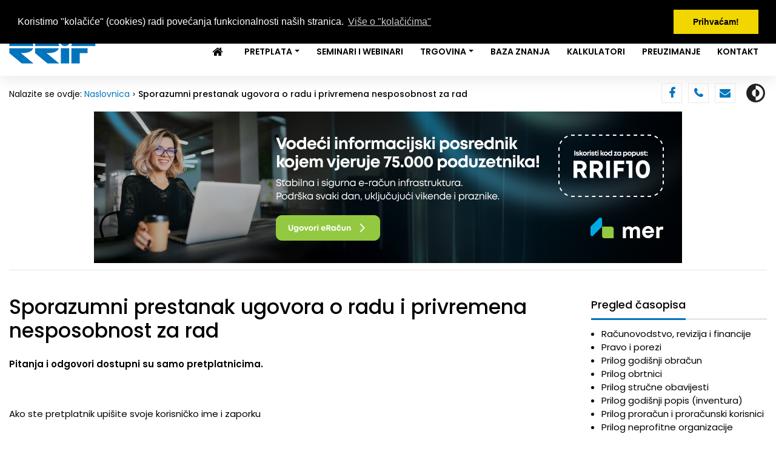

--- FILE ---
content_type: text/css
request_url: https://www.rrif.hr/assets/css/rrif-sve.css?ha=0.15839900%201769973346
body_size: 9135
content:
div.main-content p {
	orphans: 2;
	widows: 2;
}	
/* ------------------------------------------------	*/
/*	temp											*/
/* ------------------------------------------------	*/
div.clanci-details div.d-flex {
	color: #888;
}
div.clanci-details div.d-flex span span:hover {
	color: #0075BE;
}
/* ------------------------------------------------	*/
/*	generički stilovi								*/
/* ------------------------------------------------	*/
div.main-content .semibold {
	font-weight: 600 !important;
}
div.main-content .bold {
	font-weight: bold !important;
}
div.main-content .italic, div.main-content .em {
	font-style: italic !important;
}
div.main-content .blue, .blue {
	color: #2876c0 !important;
}
div.main-content .red, .red {
	color: red !important;
}
div.clanak-html .black, .black {
	color: black !important;
}
div.main-content .center {
	text-align: center !important;
}
div.main-content .left {
	text-align: left !important;
}
div.main-content .right {
	text-align: right !important;
}
div.main-content .nowrap, .nowrap {
    white-space: nowrap !important;
}
div.main-content .unknown {
	color: red;
	text-weigh: bold;
	background: yellow;
}
/* ------------------------------------------------	*/
/*	naslovi											*/
/* ------------------------------------------------	*/
div.main-content h4 { /* za vijesti, smanjeno s 1.5rem na Ivanov zahtjev */
	font-size: 1.3rem;
}
div.main-content h1.naslov, div.main-content h1.nas, div.main-content h1.verzal, div.main-content h1.ver {
	color: #2876c0;
	font-size: 120%;
	line-height: 120%;
	font-weight: bold;
	text-indent: 25px;
}
div.main-content h2.naslov, div.main-content h2.nas, div.main-content h2.verzal, div.main-content h2.ver {
	color: #2876c0;
	font-size: 110%;
	line-height: 115%;
	font-weight: bold;
	text-indent: 25px;
}
div.main-content h3.naslov, div.main-content h3.nas, div.main-content h3.verzal, div.main-content h3.ver {
	color: #2876c0;
	font-size: 105%;
	line-height: 110%;
	font-weight: bold;
	text-indent: 25px;
}	
div.main-content h4.naslov, div.main-content h4.nas, div.main-content h4.verzal, div.main-content h4.ver {
	color: #2876c0;
	font-size: 100%;
	line-height: 105%;
	font-weight: bold;
	text-indent: 25px;
}
div.main-content h5.naslov, div.main-content h5.nas, div.main-content h5.verzal, div.main-content h5.ver {
	color: #2876c0;
	font-size: 90%;
	line-height: 105%;
	font-weight: bold;
	text-indent: 25px;
}
div.main-content h1.verzal, div.main-content h1.ver, div.main-content h2.verzal, div.main-content h2.ver, div.main-content h3.verzal, div.main-content h3.ver, div.main-content h4.verzal, div.main-content h4.ver, div.main-content h5.verzal, div.main-content h5.ver {
	text-transform: uppercase;
}
/* ------------------------------------------------	*/
/*	stilovi vezani uz logičku ulogu texta			*/
/* ------------------------------------------------	*/
div.main-content h1.clanak {
	color: #2876c0;
	font-size: 180%;
	line-height: 150%;
	font-weight: bold;
}
div.main-content p.autor, div.main-content p.autor2 {
	font-weight: bold;
}
div.main-content p.autor2 {
	margin-top: -1em;
}
div.main-content p.udk {
	font-weight: bold;
	font-size: 80%;
	text-align: right;
}
div.main-content p.sazetak, div.main-content p.sazetak2 {
	padding: 1em;
	border: .5em;
	border-left-style: solid;
	text-indent: 25px;
/*	plavo */
	background: #def;
	border-color: #b0d6ff;
	page-break-inside: avoid;
	margin: 1em auto;
}
div.main-content p.sazetak2 {
	padding: 0 1em 1em 1em;
	margin: -1em auto 1em;
}
body.dark div.main-content p.sazetak, body.dark div.main-content p.sazetak2 {
/*	plavo - dark tema */
	background: #002a68;
	border-color: #004b8f;
}
div.clanak-html p.nadnaslov {
	padding: 1em;
	border: 2px;
	border-style: solid;
	text-indent: 25px;
	font-weight: bold;
/*	plavo */
	background: #def;
	border-color: #b0d6ff;
	page-break-inside: avoid;
	margin: 1em auto;
}
body.dark div.clanak-html p.nadnaslov {
/*	plavo - dark tema */
	background: #002a68;
	border-color: #004b8f;
}
div.main-content p.okvir, div.main-content p.okvir2, div.main-content div.okvir, div.okvir {
	padding: 1em;
	border: .5em;
	border-left-style: solid;
/*	žuto */
	border-color: #ffed84;
	background: #fffbe5;
	page-break-inside: avoid;
	margin: 1em auto;
}
div.main-content p.okvir2 {
	padding: 0 1em 1em 1em;
	margin: -1em auto 1em;
}
body.dark div.main-content p.okvir, body.dark div.main-content p.okvir2 {
/*	žuto - dark tema */
	border-color: #666000;
	background: #403d00;
}
/* koristim za naslov (najavu) primjera i slike*/
div.main-content p.primjer, div.main-content p.primjer2 { 
	padding: 1em;
	border: .5em;
	border-left-style: solid;
/*	svijetlo crvenkasto */	
	border-color: #ffc49b;
	background: #feeee4;
	page-break-inside: avoid;
	margin: 1em auto;
}
body.dark div.main-content p.primjer, body.dark div.main-content p.primjer2 { 
/*	svijetlo crvenkasto - dark tema */	
	border-color: #6e0005;
	background: #330003;
}
div.main-content p.primjer2 {
	padding: 0 1em 1em 1em;
	margin: -1em auto 1em;
}
div.main-content p.storno {
	border-color:#be2e21;
	border-style:solid;
	border-width:1px 1px 1px 1px;
}
body.dark div.main-content table.plava {
	background: #001a55;
}
/* možda isto kao i za naslov (najavu) primjera i slike */
div.main-content p.knjizenje-naslov {
	background: pink;
}
/* dakle imamo dvije vrsta tablica knjiženja i sve ostale tablice, pitanje je da li knjiženja stavit različitom bojom ili vanjskim okvirom od ostalog
   sada je nešto malo tamnija/jača nijansa iste plave boje */
div.main-content table.knjizenje {  
	background: lime;
}
div.main-content p.napomena {
	color: red;
	font-style: italic;
}
div.main-content p.pas, div.main-content p.pasus, div.main-content p.normal {
	text-indent: 25px;
}
div.main-content p.lista-num {
	margin: 0 0 0 4.1ex;
	text-indent: -2.2ex;
}
div.main-content div.slika {
	margin:8px auto;
}
div.main-content img {
	display: block;
	margin: 0 auto;
	max-width: 100%;
	height: auto;
	border-width: 1px;
	border-color: #ddd;
	border-style: solid;
}
/* ------------------------------------------------	*/
/* 	stilovi za sve stranice							*/
/* ------------------------------------------------	*/
div.main-content p.odluka, div.main-content div.odluka {
	padding: 1em;
	text-indent: 1.5em;
/*	plavo */
	background: #def;
	page-break-inside: avoid;
	margin: 1em auto;
}
/* ------------------------------------------------	*/
/* 	slike											*/
/* ------------------------------------------------	*/
div.main-content div.max400px {
	max-width: 400px;
}
/* ------------------------------------------------	*/
/* 	tablice											*/
/* ------------------------------------------------	*/
div.main-content table.plava {
	background: #edf6ff;
	margin-bottom:6px;  margin-left:auto;  margin-right:auto;  margin-top:6px;
	page-break-inside: avoid;
}
/* ------------------------------------------------	*/
/*	razno											*/
/* ------------------------------------------------	*/

#landing-about {
  background-color: #f6f7fc;
  padding-top: 40px;
  padding-bottom: 40px;
  text-align: center;
  margin-bottom: 40px;
}

/* ------------------------------------------------	*/
/*  zastarjeli stilovi								*/
/* ------------------------------------------------	*/
div.main-content p.naslov1, div.main-content p.naslov1-ver {
	color: #2876c0;
	font-size: 110%;
	line-height: 110%;
	font-weight: bold;
	text-indent: 25px;
}
div.main-content p.naslov2, div.main-content p.naslov2-ver {
	color: #2876c0;
	font-size: 105%;
	line-height: 105%;
	font-weight: bold;
	text-indent: 25px;
}
div.main-content p.naslov3, div.main-content p.naslov3-ver {
	color: #2876c0;
	font-size: 100%;
	line-height: 105%;
	font-weight: bold;
	text-indent: 25px;
}	
div.main-content p.naslov4, div.main-content p.naslov4-ver {
	color: #2876c0;
	font-size: 90%;
	line-height: 105%;
	font-weight: bold;
	text-indent: 25px;
}
div.main-content p.naslov1-ver, div.main-content p.naslov2-ver, div.main-content p.naslov3-ver, div.main-content p.naslov4-ver {
	text-transform: uppercase;
}
div.main-content p.author {
	font-weight: bold;
}


/* Stručne informacije - vertikalni tabovi */
/* Style the tab */
div.main-content .si-tab {
	float: left;
	border: 1px solid #ccc;
	background-color: #f1f1f1;
	width: 30%;
	height:500px;
	overflow:auto;
	box-sizing: border-box;
}
/* Style the buttons inside the tab */
div.main-content .si-tab button {
	display: block;
	background-color: inherit;
	color: black;
	padding: 10px;
	width: 100%;
	border: none;
	outline: none;
	text-align: left;
	cursor: pointer;
	transition: 0.3s;
	box-sizing: border-box;
}
/* Change background color of buttons on hover */
div.main-content .si-tab button:hover {
	background-color: #ddd;
	box-sizing: border-box;
}
/* Create an active/current "tab button" class */
div.main-content .si-tab button.active {
	background-color: #ccc;
	box-sizing: border-box;
}
/* Style the tab content */
div.main-content .si-tabcontent {
	float: left;
	width: 70%;
	padding: 0px 10px;
	border-left: none;
	min-height: 550px;
	box-sizing: border-box;
}
@media only screen and (max-width: 768px) {
  /* For mobile phones: */
div.main-content .si-tab {
    width: 100%;
    height:200px;
  }
div.main-content .si-tabcontent {
	width: 100%;
  }
}
